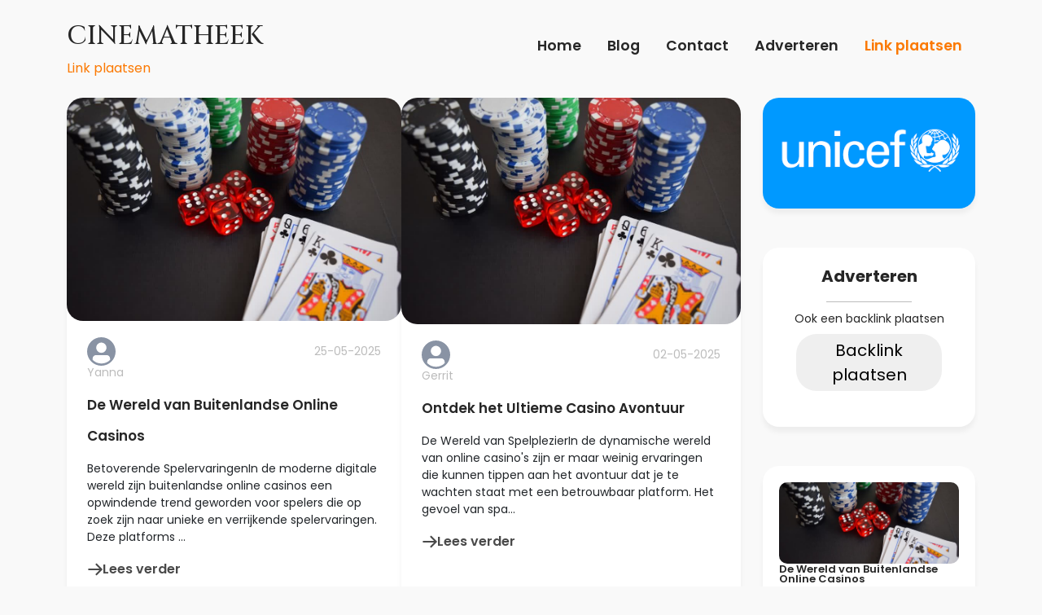

--- FILE ---
content_type: text/html;charset=utf-8
request_url: https://www.cinematheek.nl/
body_size: 436133
content:
<!DOCTYPE html><html lang="nl"><head><meta charset="UTF-8"><meta name="viewport" content="width=device-width, initial-scale=1.0"><title>Cinematheek.nl</title><meta name="description" content="Home"><meta property="og:title" content="Cinematheek.nl"><link rel="canonical" href="https://www.cinematheek.nl"/><script src="https://code.jquery.com/jquery-3.1.1.min.js" integrity="sha256-hVVnYaiADRTO2PzUGmuLJr8BLUSjGIZsDYGmIJLv2b8=" crossorigin="anonymous"></script><link rel="preconnect" href="https://fonts.googleapis.com"><link rel="preconnect" href="https://fonts.gstatic.com" crossorigin><link href="https://fonts.googleapis.com/css2?family=Roboto:ital,wght@0,100;0,300;0,400;0,500;0,700;0,900;1,100;1,300;1,400;1,500;1,700;1,900&display=swap" rel="stylesheet"><link href="https://fonts.googleapis.com/css2?family=Poppins:ital,wght@0,100;0,200;0,300;0,400;0,500;0,600;0,700;0,800;0,900;1,100;1,200;1,300;1,400;1,500;1,600;1,700;1,800;1,900&family=Ubuntu:ital,wght@0,300;0,400;0,500;0,700;1,300;1,400;1,500;1,700&display=swap" rel="stylesheet"><link href="https://fonts.googleapis.com/css2?family=Cinzel:wght@400..900&family=Poppins:ital,wght@0,100;0,200;0,300;0,400;0,500;0,600;0,700;0,800;0,900;1,100;1,200;1,300;1,400;1,500;1,600;1,700;1,800;1,900&family=Ubuntu:ital,wght@0,300;0,400;0,500;0,700;1,300;1,400;1,500;1,700&display=swap" rel="stylesheet"><link href="https://cdn.jsdelivr.net/npm/bootstrap@5.0.2/dist/css/bootstrap.min.css" rel="stylesheet" integrity="sha384-EVSTQN3/azprG1Anm3QDgpJLIm9Nao0Yz1ztcQTwFspd3yD65VohhpuuCOmLASjC" crossorigin="anonymous"><script src="https://cdn.jsdelivr.net/npm/bootstrap@5.0.2/dist/js/bootstrap.bundle.min.js" integrity="sha384-MrcW6ZMFYlzcLA8Nl+NtUVF0sA7MsXsP1UyJoMp4YLEuNSfAP+JcXn/tWtIaxVXM" crossorigin="anonymous"></script><link rel="stylesheet" href="https://cdnjs.cloudflare.com/ajax/libs/font-awesome/5.15.4/css/all.min.css"><style>:root{--cyan:rgba(38,38,38,.84);--text:#262626;--white:#FFF;--gray:#BCBCBC}body{font-family:poppins!important;background-color:#F9F9F9}.link-plaatsen{color:#FB7902!important;text-decoration:none}.btn-plaatsen{border:0;border-radius:25px;padding:5px 20px}.logo h1 a{font-family:Cinzel,serif;font-size:2rem;font-weight:500;text-decoration:none;color:var(--text)}nav a{font-size:1.1rem;font-weight:600;color:var(--text)!important;height:fit-content}nav div{margin-left:14px;height:fit-content}nav div a{background-color:var(--cyan);border-radius:50px}nav div a i{color:var(--text)}.heading-1{font-size:32px;font-weight:600}.blog-cards{display:flex;gap:3rem}.blog-cards .blog-card{background-color:var(--white);border-radius:20px}.blog-cards .blog-card .blog-image{position:relative;border-radius:inherit}.blog-cards .blog-card .blog-image img{border-radius:inherit;width:100%;height:100%;max-height:300px;object-fit:cover}.blog-cards .blog-card .blog-image span{position:absolute;background:var(--text);color:var(--white);padding:10px 20px;border-radius:6px;top:10px;left:14px}.blog-card .blog-content{padding:20px 25px}.blog-card .blog-content .blog-info svg{width:35px;height:100%}.blog-card .blog-content .blog-info .blog-author h4{font-size:16px;font-weight:400;color:var(--gray)}.avatar-svg{height:fit-content}.blog-date{font-size:14px;color:var(--gray)}.blog-title h2 a{font-size:22px;color:var(--text);font-weight:600;text-decoration:none}.blog-description p{font-size:14px;font-weight:400}.blog-button a{display:flex;gap:10px;align-items:center;color:var(--cyan)}.blog-button a svg{width:18px;height:18px}.vblog-cards{display:flex;flex-direction:column;gap:3rem}.vblog-cards .vblog-card{display:flex;align-items:center;background-color:var(--white)}.vblog-card .vblog-image{position:relative;border-radius:inherit;width:100%}.vblog-card .vblog-image img{border-radius:inherit;width:100%;height:100%;max-height:310px;object-fit:cover}.vblog-card .vblog-image span{position:absolute;background:var(--text);color:var(--white);padding:10px 20px;border-radius:6px;top:10px;left:14px}.vblog-card .vblog-content{padding:20px 25px}.vblog-card .vblog-content .blog-info{display:flex;align-items:baseline;justify-content:space-between}.vblog-card .vblog-content .blog-author{display:flex;align-items:baseline;gap:10px}.vblog-card .vblog-content .blog-info svg{width:35px;height:100%}.vblog-card .vblog-content .blog-info .blog-author h4{font-size:16px;font-weight:400;color:var(--gray)}.vblog-card .vblog-content .blog-date{font-size:14px;color:var(--gray)}.vblog-card .vblog-content .blog-contents .blog-title h2 a{font-size:30px;color:var(--text);text-decoration:none;font-weight:600}.vblog-card .vblog-content .blog-contents .blog-description p{font-size:16px;font-weight:400}.vblog-card .vblog-content .blog-contents .blog-button a{display:flex;gap:10px;align-items:center;color:var(--cyan)}.vblog-card .vblog-content .blog-contents .blog-button a svg{width:18px;height:18px}.newsletter{background-color:var(--white);padding:20px 25px;border-radius:6px;color:var(--text);font-size:20px;font-weight:600}.newsletter .bb-1{border-bottom:1px solid var(--gray);margin-bottom:20px;width:50%;margin:0 auto}.newsletter .news-title p{font-size:24px;font-weight:700;text-align:center}.newsletter .news-ads{font-size:16px;font-weight:400;text-align:center;margin-top:20px}.newsletter .news-form form{margin-top:20px}.newsletter .news-form form input{width:100%;padding:10px 20px;border-radius:50px;border:1px solid var(--gray);margin-bottom:10px;font-size:16px;background-color:rgba(217,217,217,.3)!important;border:0!important;border-radius:20px!important}.newsletter .news-form form button{width:100%;padding:10px 20px;border-radius:50px;background-color:#F4F4F4;color:var(--text);font-size:16px;font-weight:600;border:0}.newsletter .news-banner{font-size:14px;font-weight:400;text-align:center;margin-top:20px}.top-rated{background-color:var(--white);padding:20px;border-radius:20px;color:var(--text);font-size:20px;font-weight:600}.top-rated .top-title{font-size:24px;font-weight:700}.top-rated .top-content .top-card{display:flex;gap:20px}.top-rated .top-content .top-card .top-image img{width:100px;height:100px;object-fit:cover;border-radius:10px}.top-rated .top-content .top-card .top-info .top-title h3 a{font-size:16px;color:var(--text);text-decoration:none;font-weight:600}.top-rated .top-content .top-card .top-info .top-button a{display:flex;gap:10px;align-items:center;color:var(--cyan)}.top-rated .top-content .top-card .top-info .top-button a svg{width:18px;height:18px}.btn{padding:0}footer{background-color:var(--white);padding:30px 25px}footer .footer-content{display:flex;justify-content:space-between;align-items:center}footer .footer-content .footer-social{display:flex;gap:20px}footer .footer-content p{font-size:16px;font-weight:400;padding-top:20px}footer ul{padding-top:10px}footer .social-icons{display:flex;gap:20px}footer .social-icons a i{color:var(--white);padding:10px 10px}footer h3{font-size:1.5rem;font-weight:600}.btn:focus{box-shadow:none}.br-20{border-radius:20px}.fw-500{font-weight:500}.fw-600{font-weight:600}.btn{padding:0}.br-20{border-radius:20px}.box-shadow{box-shadow:0 6px 6px rgba(0,0,0,.05)}.pe-50{padding-right:30px}@media (max-width:767px){.blog-cards{flex-direction:column;gap:40px}.vblog-cards{flex-direction:column;gap:40px}.vblog-cards .vblog-card{display:flex;flex-direction:column;gap:20px}.top-rated .top-content .top-card{flex-direction:column;gap:20px}.vblog-card .vblog-image img{width:100%}.pe-50{padding-right:15px}.top-rated .top-content .top-card .top-image img{width:100%;height:250px}.bg-whh{padding:10px!important}.d-xs-none{display:none}.overlay{position:fixed;top:0;left:0;width:100%;height:100%;background-color:rgb(255,255,255);z-index:1000;display:flex;justify-content:center;align-items:center}.cross{position:absolute;top:20px;right:20px}.xs-mb-5{margin-bottom:3rem!important}}@media (min-width:768px) and (max-width:1366px){.blog-cards{gap:40px}.blog-author{flex-direction:column}.blog-card .blog-content .blog-info .blog-author h4{font-size:14px}.blog-title h2 a{font-size:17px}.blog-description{font-size:13px}.adverstiment h1{font-size:20px}.newsletter .news-title p{font-size:20px}.newsletter .news-form form button{font-size:14px}.newsletter .news-form form input{width:100%;border-radius:4px;border:1px solid var(--gray);margin-bottom:10px;font-size:12px}.vblog-card .vblog-content .blog-contents .blog-title h2{font-size:24px}.top-rated .top-content .top-card .top-info .top-button a{display:flex;gap:8px;font-size:14px;align-items:center;color:var(--cyan)}.top-rated .top-title{font-size:20px}.top-rated .top-content .top-card .top-info .top-title h3{font-size:14px}.vblog-cards{flex-direction:column;gap:40px}.vblog-cards .vblog-card{display:flex;flex-direction:column;gap:20px}.top-rated .top-content .top-card{flex-direction:column;gap:20px}.vblog-card .vblog-image img{width:100%}.pe-50{padding-right:15px}.top-rated .top-content .top-card .top-image img{width:100%}.top-rated .top-content .top-card .top-info .top-title h3 a{font-size:13px;color:var(--text);text-decoration:none;font-weight:600}.newsletter .news-ads{font-size:14px;font-weight:400;text-align:center;margin-top:10px}}</style></head><body><div class="container"><div class="row align-items-center justify-content-between"><div class="col-12"><div class="d-flex align-items-center  justify-content-between py-3"><div class="logo"><h1 class="text-uppercase"><a href="/">Cinematheek</a></h1><span><a class="link-plaatsen" target='_blank' rel="nofollow" id="adv" onmouseover="fix(this)" onfocusin="fix(this)" href='https://ads.google.com/'>Link plaatsen</a></span></div><div class="mobile-menu d-md-none"><a href="#" class="nav-link" onclick="toggleOverlay()"><svg width="24" height="24" viewBox="0 0 24 24" fill="none" xmlns="http://www.w3.org/2000/svg"><path d="M3 12H21M3 6H21M3 18H21" stroke="#262626" stroke-width="1.5" stroke-linecap="round" stroke-linejoin="round"/></svg></a><div class="overlay d-none"><a href="#" class="nav-link cross" onclick="toggleOverlay()"><svg width="24" height="24" viewBox="0 0 24 24" fill="none" xmlns="http://www.w3.org/2000/svg"><path d="M6 18L18 6M6 6L18 18" stroke="#262626" stroke-width="1.5" stroke-linecap="round" stroke-linejoin="round"/></svg></a><div class="overlay-content"><a class="nav-link text-center active" aria-current="page" title="Home" href="/">Home</a><a class="nav-link text-center" title="Blog" href="/blog/">Blog</a><a class="nav-link text-center" title="Contact" href="/contact/">Contact</a><a class="nav-link text-center" target='_blank' rel="nofollow" id="adv" onmouseover="fix(this)" onfocusin="fix(this)" href='https://ads.google.com/'>Adverteren</a><a class="nav-link text-center link-plaatsen" target='_blank' rel="nofollow" id="adv" onmouseover="fix(this)" onfocusin="fix(this)" href='https://ads.google.com/'>Link plaatsen</a></div><script>function toggleOverlay(){var overlay=document.querySelector('.overlay');overlay.classList.toggle('d-none')}</script></div></div><nav class="nav d-xs-none  justify-content-center   "><a class="nav-link active" aria-current="page" title="Home" href="/">Home</a><a class="nav-link" title="Blog" href="/blog/">Blog</a><a class="nav-link" title="Contact" href="/contact/">Contact</a><a class="nav-link" target='_blank' rel="nofollow" id="adv" onmouseover="fix(this)" onfocusin="fix(this)" href='https://ads.google.com/'>Adverteren</a><a class="nav-link link-plaatsen" target='_blank' rel="nofollow" id="adv" onmouseover="fix(this)" onfocusin="fix(this)" href='https://ads.google.com/'>Link plaatsen</a></nav></div></div></div></div><div class="container"><div class="row pt-2"><style>.dddooo{display:none}.pls-3{padding-left:1rem!important}.bg-whh{flex:0 0 100%;width:100%}@media (max-width:767px){.wewe{margin-top:3rem;margin-right:0!important}}</style><div class="col-md-9 pe-50"><div class="blog-cards "><div class="blog-card box-shadow br-20"><div class="blog-image"><img src="[data-uri]" alt="" srcset=""></div><div class="blog-content "><div class="blog-info d-flex align-items-baseline justify-content-between"><div class="blog-author d-flex align-items-baseline gap-3"><div class="avatar-svg"><svg xmlns="http://www.w3.org/2000/svg" viewBox="0 0 128 128" version="1.1" role="img" aria-label="xxlarge"><g><circle cx="64" cy="64" r="64" fill="#8993a4"/><g><path fill="#fff" d="M103,102.1388 C93.094,111.92 79.3504,118 64.1638,118 C48.8056,118 34.9294,111.768 25,101.7892 L25,95.2 C25,86.8096 31.981,80 40.6,80 L87.4,80 C96.019,80 103,86.8096 103,95.2 L103,102.1388 Z"/><path fill="#fff" d="M63.9961647,24 C51.2938136,24 41,34.2938136 41,46.9961647 C41,59.7061864 51.2938136,70 63.9961647,70 C76.6985159,70 87,59.7061864 87,46.9961647 C87,34.2938136 76.6985159,24 63.9961647,24"/></g></g></svg></div><h4>Yanna</h4></div><div class="blog-date"><p>25-05-2025</p></div></div><div class="blog-contents"><div class="blog-title pb-2"><h2><a href="/blog/de-wereld-van-buitenlandse-online-casinos">De Wereld van Buitenlandse Online Casinos</a></h2></div><div class="blog-description"><p>Betoverende SpelervaringenIn de moderne digitale wereld zijn buitenlandse online casinos een opwindende trend geworden voor spelers die op zoek zijn naar unieke en verrijkende spelervaringen. Deze platforms ...</p></div><div class="blog-button pb-2"><a href="/blog/de-wereld-van-buitenlandse-online-casinos" class="btn fw-600"><svg width="19" height="17" viewBox="0 0 19 17" fill="none" xmlns="http://www.w3.org/2000/svg"><path d="M17.625 8.5L1.375 8.5M17.625 8.5L11.125 15M17.625 8.5L11.125 2" stroke="rgba(38, 38, 38, 0.84)" stroke-width="2.3" stroke-linecap="round" stroke-linejoin="round"/></svg> Lees verder</a></div></div></div></div><div class="blog-card box-shadow br-20"><div class="blog-image"><img src="[data-uri]" alt="" srcset=""></div><div class="blog-content "><div class="blog-info d-flex align-items-baseline justify-content-between"><div class="blog-author d-flex align-items-baseline gap-3"><div class="avatar-svg"><svg xmlns="http://www.w3.org/2000/svg" viewBox="0 0 128 128" version="1.1" role="img" aria-label="xxlarge"><g><circle cx="64" cy="64" r="64" fill="#8993a4"/><g><path fill="#fff" d="M103,102.1388 C93.094,111.92 79.3504,118 64.1638,118 C48.8056,118 34.9294,111.768 25,101.7892 L25,95.2 C25,86.8096 31.981,80 40.6,80 L87.4,80 C96.019,80 103,86.8096 103,95.2 L103,102.1388 Z"/><path fill="#fff" d="M63.9961647,24 C51.2938136,24 41,34.2938136 41,46.9961647 C41,59.7061864 51.2938136,70 63.9961647,70 C76.6985159,70 87,59.7061864 87,46.9961647 C87,34.2938136 76.6985159,24 63.9961647,24"/></g></g></svg></div><h4>Gerrit</h4></div><div class="blog-date"><p>02-05-2025</p></div></div><div class="blog-contents"><div class="blog-title pb-2"><h2><a href="/blog/ontdek-het-ultieme-casino-avontuur">Ontdek het Ultieme Casino Avontuur</a></h2></div><div class="blog-description"><p>De Wereld van SpelplezierIn de dynamische wereld van online casino's zijn er maar weinig ervaringen die kunnen tippen aan het avontuur dat je te wachten staat met een betrouwbaar platform. Het gevoel van spa...</p></div><div class="blog-button pb-2"><a href="/blog/ontdek-het-ultieme-casino-avontuur" class="btn fw-600"><svg width="19" height="17" viewBox="0 0 19 17" fill="none" xmlns="http://www.w3.org/2000/svg"><path d="M17.625 8.5L1.375 8.5M17.625 8.5L11.125 15M17.625 8.5L11.125 2" stroke="rgba(38, 38, 38, 0.84)" stroke-width="2.3" stroke-linecap="round" stroke-linejoin="round"/></svg> Lees verder</a></div></div></div></div></div><div class="vblog-cards py-5"><div class="vblog-card box-shadow br-20"><div class="vblog-image"><img src="[data-uri]" alt=""></div><div class="vblog-content"><div class="blog-info pb-2"><div class="blog-author"><div class="avatar-svg"><svg xmlns="http://www.w3.org/2000/svg" viewBox="0 0 128 128" version="1.1" role="img" aria-label="xxlarge"><g><circle cx="64" cy="64" r="64" fill="#8993a4"/><g><path fill="#fff" d="M103,102.1388 C93.094,111.92 79.3504,118 64.1638,118 C48.8056,118 34.9294,111.768 25,101.7892 L25,95.2 C25,86.8096 31.981,80 40.6,80 L87.4,80 C96.019,80 103,86.8096 103,95.2 L103,102.1388 Z"/><path fill="#fff" d="M63.9961647,24 C51.2938136,24 41,34.2938136 41,46.9961647 C41,59.7061864 51.2938136,70 63.9961647,70 C76.6985159,70 87,59.7061864 87,46.9961647 C87,34.2938136 76.6985159,24 63.9961647,24"/></g></g></svg></div><h4>Redactie</h4></div><br/><div class="blog-date"><p>26-02-2024</p></div></div><div class="blog-contents"><div class="blog-title pb-2"><h2><a href="/blog/de-gemeenschappelijke-beleving"> De Gemeenschappelijke Beleving</a></h2></div><div class="blog-description"><p>De Magie Van Een Bioscoopervaring Zolang we ons kunnen herinneren, is de 'bioscoop' een plek geweest die ons kan vervoeren naar nieuwe werelden, nieuwe tijden en nieuwe geesten. Stel je voor dat je in een do...</p></div><div class="blog-button "><a href="/blog/de-gemeenschappelijke-beleving" class="btn fw-600"><svg width="19" height="17" viewBox="0 0 19 17" fill="none" xmlns="http://www.w3.org/2000/svg"><path d="M17.625 8.5L1.375 8.5M17.625 8.5L11.125 15M17.625 8.5L11.125 2" stroke="rgba(38, 38, 38, 0.84)" stroke-width="2.3" stroke-linecap="round" stroke-linejoin="round"/></svg> Lees verder</a></div></div></div></div><div class="vblog-card box-shadow br-20"><div class="vblog-image"><img src="[data-uri]" alt=""></div><div class="vblog-content"><div class="blog-info pb-2"><div class="blog-author"><div class="avatar-svg"><svg xmlns="http://www.w3.org/2000/svg" viewBox="0 0 128 128" version="1.1" role="img" aria-label="xxlarge"><g><circle cx="64" cy="64" r="64" fill="#8993a4"/><g><path fill="#fff" d="M103,102.1388 C93.094,111.92 79.3504,118 64.1638,118 C48.8056,118 34.9294,111.768 25,101.7892 L25,95.2 C25,86.8096 31.981,80 40.6,80 L87.4,80 C96.019,80 103,86.8096 103,95.2 L103,102.1388 Z"/><path fill="#fff" d="M63.9961647,24 C51.2938136,24 41,34.2938136 41,46.9961647 C41,59.7061864 51.2938136,70 63.9961647,70 C76.6985159,70 87,59.7061864 87,46.9961647 C87,34.2938136 76.6985159,24 63.9961647,24"/></g></g></svg></div><h4>Redactie</h4></div><br/><div class="blog-date"><p>26-02-2024</p></div></div><div class="blog-contents"><div class="blog-title pb-2"><h2><a href="/blog/de-magie-van-de-bioscoop-een-belevenis-op-zich"> De Magie van de Bioscoop: E...</a></h2></div><div class="blog-description"><p>Een Diepgaande Duik in de Bioscoopervaring In onze dagelijkse drukte neigen we vaak naar het gemak van streamingdiensten voor entertainment. Toch blijft er iets magisch aan de ervaring van naar de bioscoop g...</p></div><div class="blog-button "><a href="/blog/de-magie-van-de-bioscoop-een-belevenis-op-zich" class="btn fw-600"><svg width="19" height="17" viewBox="0 0 19 17" fill="none" xmlns="http://www.w3.org/2000/svg"><path d="M17.625 8.5L1.375 8.5M17.625 8.5L11.125 15M17.625 8.5L11.125 2" stroke="rgba(38, 38, 38, 0.84)" stroke-width="2.3" stroke-linecap="round" stroke-linejoin="round"/></svg> Lees verder</a></div></div></div></div></div><style>.bg-whh{background-color:var(--white);padding:40px;border-radius:20px;box-shadow:0 6px 6px rgba(0,0,0,.05)}.bg-whh h1,.bg-whh h2{font-weight:500;border-bottom:1px solid var(--gray);color:inherit;padding-bottom:15px}.bg-whh h2{padding-top:15px}.wewe{margin-right:27px}</style></div><div class="col-md-3"><div class="adverstiment"><img class="box-shadow w-100 br-20" src="[data-uri]" class="img-fluid br-20" alt=""/></div><div class="newsletter box-shadow br-20 my-5"><div class="news-title"><p>Adverteren</p></div><div class="bb-1"></div><div class="news-ads">Ook een backlink plaatsen</div><div class="news-form"><div class="mb-3"><a class="nav-link text-center link-plaatsen" target='_blank' rel="nofollow" id="adv" onmouseover="fix(this)" onfocusin="fix(this)" href='https://ads.google.com/'><button class="btn-plaatsen">Backlink plaatsen</button></a></div></div></div><div class="top-rated box-shadow br-20"><div class="top-content"><div class="top-card"><div class="top-image"><img src="[data-uri]" alt=""></div><div class="top-info"><div class="top-title"><h3 style="line-height:.9"><a href="/blog/de-wereld-van-buitenlandse-online-casinos">De Wereld van Buitenlandse Online Casinos</a></h3></div><div class="top-button"><a href="/blog/de-wereld-van-buitenlandse-online-casinos" class="btn fw-600 text-decoration-none"><svg width="19" height="17" viewBox="0 0 19 17" fill="none" xmlns="http://www.w3.org/2000/svg"><path d="M17.625 8.5L1.375 8.5M17.625 8.5L11.125 15M17.625 8.5L11.125 2" stroke="rgba(38, 38, 38, 0.84)" stroke-width="2.3" stroke-linecap="round" stroke-linejoin="round"/></svg> Lees verder</a></div></div></div><hr/><div class="top-card"><div class="top-image"><img src="[data-uri]" alt=""></div><div class="top-info"><div class="top-title"><h3 style="line-height:.9"><a href="/blog/ontdek-het-ultieme-casino-avontuur">Ontdek het Ultieme Casino Avontuur</a></h3></div><div class="top-button"><a href="/blog/ontdek-het-ultieme-casino-avontuur" class="btn fw-600 text-decoration-none"><svg width="19" height="17" viewBox="0 0 19 17" fill="none" xmlns="http://www.w3.org/2000/svg"><path d="M17.625 8.5L1.375 8.5M17.625 8.5L11.125 15M17.625 8.5L11.125 2" stroke="rgba(38, 38, 38, 0.84)" stroke-width="2.3" stroke-linecap="round" stroke-linejoin="round"/></svg> Lees verder</a></div></div></div><hr/><div class="top-card"><div class="top-image"><img src="[data-uri]" alt=""></div><div class="top-info"><div class="top-title"><h3 style="line-height:.9"><a href="/blog/de-gemeenschappelijke-beleving">De Gemeenschappelijke Beleving</a></h3></div><div class="top-button"><a href="/blog/de-gemeenschappelijke-beleving" class="btn fw-600 text-decoration-none"><svg width="19" height="17" viewBox="0 0 19 17" fill="none" xmlns="http://www.w3.org/2000/svg"><path d="M17.625 8.5L1.375 8.5M17.625 8.5L11.125 15M17.625 8.5L11.125 2" stroke="rgba(38, 38, 38, 0.84)" stroke-width="2.3" stroke-linecap="round" stroke-linejoin="round"/></svg> Lees verder</a></div></div></div><hr/><div class="top-card"><div class="top-image"><img src="[data-uri]" alt=""></div><div class="top-info"><div class="top-title"><h3 style="line-height:.9"><a href="/blog/de-magie-van-de-bioscoop-een-belevenis-op-zich">De Magie van de Bioscoop: Een Belevenis op zich</a></h3></div><div class="top-button"><a href="/blog/de-magie-van-de-bioscoop-een-belevenis-op-zich" class="btn fw-600 text-decoration-none"><svg width="19" height="17" viewBox="0 0 19 17" fill="none" xmlns="http://www.w3.org/2000/svg"><path d="M17.625 8.5L1.375 8.5M17.625 8.5L11.125 15M17.625 8.5L11.125 2" stroke="rgba(38, 38, 38, 0.84)" stroke-width="2.3" stroke-linecap="round" stroke-linejoin="round"/></svg> Lees verder</a></div></div></div></div></div></div></div></div><div class="container"><div class="row pls-3 wewe"><div class="buffered-container col-md-9  bg-whh "><img alt="" style="max-width:300px;padding:10px;float:right;" class="pexelimage" src="[data-uri] "><h1 style="margin:12pt 0 0"><span style="font-size:16pt"><span style="line-height:106%"><span style="font-family:Arial,sans-serif">Waarom gaan er steeds minder mensen naar de bioscoop?</span></span></span></h1><p style="margin:0 0 8pt"><span style="font-size:12pt"><span style="line-height:106%"><span style="font-family:Arial,sans-serif">Er gaan tegenwoordig steeds minder mensen naar de bioscoop. Dit is iets wat je steeds vaker ziet. Echter zijn er veel mensen die zich af vragen waarom dit precies gebeurd.</span></span></span><br/><br/><style>:root{--textareaTextColor:#000;--textareaBackColor:#FFF;--catBorder:3px;--boxTitleColor:#FFF;--boxTitleBackColor:#277DA1;--midBorders:;--textareaLinkHoverColor:#277DA1;--textareaLinkColor:#000}.verder{color:var(--textareaLinkColor)}.textbox{clear:both;margin:5px 5px 25px 0}.htmlbox{padding:5px 5px 5px 0;color:var(--textareaTextColor);border-bottom:1px solid #ddd;border-left:1px solid #ddd;border-right:1px solid #ddd;padding-left:5px;border-bottom-left-radius:var(--catBorder);border-bottom-right-radius:var(--catBorder);background-color:var(--textareaBackColor)}.htmlbox a:hover{text-decoration:underline;color:var(--textareaLinkHoverColor)}.htmlbox a{text-decoration:underline;color:var(--textareaLinkColor)}.boxtitel{padding:5px 5px 5px 0;padding-left:5px;font-weight:bold;background-color:var(--boxTitleBackColor);color:var(--boxTitleColor);font-size:18px;border-top-left-radius:var(--catBorder);border-top-right-radius:var(--catBorder)}.cat{width:100%;vertical-align:top}.cat ul li:first-child{border-top-left-radius:var(--catBorder);border-top-right-radius:var(--catBorder)}.cat ul li:last-child{border-bottom-left-radius:var(--catBorder);border-bottom-right-radius:var(--catBorder)}.cat li{padding:12px 0 8px 10px;min-height:25px;background-color:#FFF;border-bottom:1px solid #ddd;border-left:1px solid #ddd;border-right:1px solid #ddd}.cat li:first-child{background-color:#277DA1}.cat li:last-child{}.titel{background-color:#277DA1;color:#FFF;list-style:none;font-size:18px;font-weight:bold}.item{background-color:#FFF;color:#000;list-style:none;font-size:14px}.item:hover{background-color:#90BE6D}.item a{text-decoration:none;color:#000}.item:hover a{color:#277DA1}.dot{height:8px;width:8px;background-color:#277DA1;border-radius:50%;display:inline-block;margin-right:10px;margin-bottom:2px}@media (min-width:970px){.rij{width:100%;display:inline-block;vertical-align:top}#div0 .cat ul,#div1 .cat ul,#div2 .cat ul{margin-right:12px}.outside{clear:both;width:25%;display:inline-block;vertical-align:top}.cat ul{font-family:"Helvetica Neue",Helvetica,Arial,sans-serif;padding:0;margin:0 0 20px 0}}@media (max-width:969px){.rij{width:100%;display:inline-block;vertical-align:top}.outside{clear:both;width:100%;vertical-align:top}.cat ul{font-family:"Helvetica Neue",Helvetica,Arial,sans-serif;padding:0;margin:0 0 20px 0}}.maincontent{display:block;width:100%;clear:both}</style><div class="maincontent"><div class="textbox"><div class="boxtitel">Film studio amsterdam</div><div class="htmlbox">Ervaar de magie van visuele verhalen vertellen in een van de meest iconische <a href="https://studio2go.nl" rel="noopener follow" target="_blank">film studio's van Amsterdam</a>. Deze locatie biedt filmmakers de kans om hun creativiteit tot leven te brengen in een professionele omgeving. Amsterdam staat bekend om zijn unieke architectuur en rijke culturele geschiedenis, waardoor het de perfecte achtergrond is voor elke productie. Of je nu werkt aan een speelfilm, documentaire of commerciÃ«le productie, in een <a href="https://studio2go.nl" rel="noopener follow" target="_blank">film studio van Amsterdam</a> vind je alles wat je nodig hebt om je visie om te zetten in werkelijkheid. Ontdek de veelzijdigheid en het gemak van het werken in een moderne studio die uitgerust is met de nieuwste technologie. Til je project naar een hoger niveau en laat Amsterdam je creatieve partner zijn.

Film Studio's in Amsterdam: De Beste Keuze voor Jouw Productie</div></div><div class="outside"><div id="div0" class="rij"><div class="cat"><ul class="urllist"><li class="titel">Aanbieding</li><li class="item"><span class="dot"></span><a href="https://andriez.com/shop/huis-en-tuin/" target="_blank">Goedkoop uniek woondecoratie</a></li><li class="item"><span class="dot"></span><a href="https://nustoppen.nl/thuisarts/" target="_blank">Thuisarts stoppen met roken</a></li></ul></div><div class="cat"><ul class="urllist"><li class="titel">Aanbiedingen</li><li class="item"><span class="dot"></span><a href="https://urbanevents.nl/f1-simulator-huren" target="_blank">F1 simulator huren</a></li><li class="item"><span class="dot"></span><a href="https://www.envoker.com/" target="_blank">Envoker</a></li><li class="item"><span class="dot"></span><a href="https://onlinecasinosspelen.com/casino/quickslot" target="_blank">Quick slot casino</a></li><li class="item"><span class="dot"></span><a href="https://www.samangroep.nl/producten/zonneboiler" target="_blank">Zonneboiler</a></li></ul></div><div class="cat"><ul class="urllist"><li class="titel">Actualiteit</li><li class="item"><span class="dot"></span><a href="https://www.greengiving.nl/zonnebrillen-bedrukken" target="_blank">zonnebrillen bedrukken</a></li></ul></div><div class="cat"><ul class="urllist"><li class="titel">Algemeen</li><li class="item"><span class="dot"></span><a href="https://www.google.com/maps/place//data=!4m3!3m2!1s0x864e77d2c8b51f3d:0x8a2a573cbddc6af!12e1?source=g.page.m.rc._&laa=merchant-web-dashboard-card" target="_blank">fort worth drywall contractor services</a></li><li class="item"><span class="dot"></span><a href="https://www.hetschwarzwald.nl/bedrijfsfeest/" target="_blank">Bedrijfsfeest tips</a></li><li class="item"><span class="dot"></span><a href="https://reykjaviktips.nl/" target="_blank">Reykjavik</a></li><li class="item"><span class="dot"></span><a href="https://naplespompeii.com/pompeii.html" target="_blank">Pompeii tickets</a></li><li class="item"><span class="dot"></span><a href="https://www.easypack.nl/verzenddozen/" target="_blank">Verzenddozen</a></li><li class="item"><span class="dot"></span><a href="https://www.easylabels.nl/dymo-labels/" target="_blank">Adresstickers</a></li><li class="item"><span class="dot"></span><a href="https://www.hotlinks.nl/sexdating/shemale-dating" target="_blank">Shemale Sex</a></li><li class="item"><span class="dot"></span><a href="https://www.dominickverstoep.nl/videograaf/" target="_blank">Videograaf</a></li><li class="item"><span class="dot"></span><a href="https://terrariuminfo.nl/terrarium-decoratie" target="_blank">Terrarium decoratie</a></li><li class="item"><span class="dot"></span><a href="https://www.kersttrui.com" target="_blank">kersttrui</a></li><li class="item"><span class="dot"></span><a href="https://groenoordcleaningservice.nl/" target="_blank">Schoonmaakbedrijf Leiden</a></li><li class="item"><span class="dot"></span><a href="https://ps5-nieuws.nl/" target="_blank">PS5</a></li><li class="item"><span class="dot"></span><a href="https://www.justmama.nl/" target="_blank">Just Mama</a></li><li class="item"><span class="dot"></span><a href="https://de-ekster.com" target="_blank">goudsmid Amsterdam</a></li><li class="item"><span class="dot"></span><a href="https://www.kristalmeester.nl/nl/" target="_blank">Kristalmeester.nl</a></li><li class="item"><span class="dot"></span><a href="https://watismijnhuiswaard.com/vide/" target="_blank">Vide</a></li><li class="item"><span class="dot"></span><a href="https://www.tuqr.nl/" target="_blank">TUQR Haaksbergen</a></li><li class="item"><span class="dot"></span><a href="https://lekkerbakje.nl/nespresso-ontkalken-met-azijn/" target="_blank">Ontkalken nespresso</a></li><li class="item"><span class="dot"></span><a href="https://www.logres.nl/sap-business-one/sap-business-one-cloud/" target="_blank">sap business one cloud</a></li><li class="item"><span class="dot"></span><a href="https://webinarsoftware.nl/wat-is-een-webinar/" target="_blank">Wat is een webinar</a></li><li class="item"><span class="dot"></span><a href="https://reykjaviktips.nl/bezienswaardigheden.html" target="_blank">Reykjavik bezienswaardigheden</a></li><li class="item"><span class="dot"></span><a href="https://portogids.nl/bezienswaardigheden.html" target="_blank">Porto bezienswaardigheden</a></li><li class="item"><span class="dot"></span><a href="https://belfastgids.nl/bezienswaardigheden.html" target="_blank">Belfast</a></li><li class="item"><span class="dot"></span><a href="https://www.taxiedecomfort.nl/" target="_blank">Taxi Wageningen Schiphol</a></li><li class="item"><span class="dot"></span><a href="https://www.carrecoveryplymouth.com/" target="_blank">car recovery plymouth</a></li><li class="item"><span class="dot"></span><a href="https://www.paintersoflondon.co.uk" target="_blank">Painters and Decorators Central London</a></li><li class="item"><span class="dot"></span><a href="https://electraboiler.nl/collections/warmtepompboilers" target="_blank">https://electraboiler.nl</a></li><li class="item"><span class="dot"></span><a href="https://www.paintersofmanchester.co.uk" target="_blank">Painters and Decorators Manchester</a></li><li class="item"><span class="dot"></span><a href="https://www.paintersanddecoratorsleeds.co.uk" target="_blank">Leeds Painters and Decorators</a></li><li class="item"><span class="dot"></span><a href="https://doll.shop/nl/" target="_blank">Voordelige sekspoppen kopen</a></li><li class="item"><span class="dot"></span><a href="https://www.erectiepillenwinkel.nl/" target="_blank">Erectiepillen zonder recept</a></li><li class="item"><span class="dot"></span><a href="https://www.qretail.nl/" target="_blank">https://www.qretail.nl</a></li><li class="item"><span class="dot"></span><a href="https://iptv-nederland.tv/" target="_blank">IPTV Nederland</a></li><li class="item"><span class="dot"></span><a href="https://www.debroergrot.nl/collections/pokemon-tcg-scarlet-violet-151" target="_blank">pokemon 151</a></li><li class="item"><span class="dot"></span><a href="https://www.bohaco.nl/kozijnen/kunststof-kozijnen/" target="_blank">Kunststof kozijnen</a></li><li class="item"><span class="dot"></span><a href="https://xn--tarbo-schlsseldienst-yec.de/" target="_blank">Datei herunterladen</a></li><li class="item"><span class="dot"></span><a href="https://boatstorezeeland.nl/corsiva/" target="_blank">corsiva sloep</a></li><li class="item"><span class="dot"></span><a href="https://blokpackaging.com/" target="_blank">Blok Packaging</a></li><li class="item"><span class="dot"></span><a href="https://www.matrasconcurrent.nl/" target="_blank">matrasconcurrent.nl</a></li><li class="item"><span class="dot"></span><a href="https://inshine.nl/familieopstellingen/" target="_blank">Familieopstelling Gelderland</a></li><li class="item"><span class="dot"></span><a href="https://clickpatrol.com/" target="_blank">Click Fraud</a></li><li class="item"><span class="dot"></span><a href="https://www.pro-merchandise.nl/producten/" target="_blank">merchandise producten</a></li><li class="item"><span class="dot"></span><a href="https://www.stacker-pro.com/anabolen" target="_blank">Prime Pharma kopen</a></li><li class="item"><span class="dot"></span><a href="https://inbalans.online/gratis-e-books/" target="_blank">Gratis ebooks</a></li><li class="item"><span class="dot"></span><a href="https://benzobestellen.com/product/zolpidem-10mg-zonder-recept" target="_blank">Zolpidem kopen</a></li><li class="item"><span class="dot"></span><a href="https://briefing.nl" target="_blank">Briefing</a></li><li class="item"><span class="dot"></span><a href="https://www.apple-watchbandjes.nl/" target="_blank">Apple watch bandjes</a></li><li class="item"><span class="dot"></span><a href="https://www.apple-watchbandjes.nl/" target="_blank">Apple watch bandjes</a></li><li class="item"><span class="dot"></span><a href="https://www.thecozycat.com/kattenhalsbanden/" target="_blank">Kattenhalsbanden van TheCozyCat</a></li><li class="item"><span class="dot"></span><a href="https://www.esmero.nl" target="_blank">Esmero</a></li><li class="item"><span class="dot"></span><a href="https://www.esmero.nl" target="_blank">Esmero</a></li></ul></div><div class="cat"><ul class="urllist"><li class="titel">Amsterdam</li><li class="item"><span class="dot"></span><a href="https://www.ventilatienoordholland.nl/" target="_blank">Ventilatie Noord-Holland</a></li></ul></div><div class="cat"><ul class="urllist"><li class="titel">Audicien</li><li class="item"><span class="dot"></span><a href="https://stufkenshoorcentrum.nl" target="_blank">Stufkens Hoorcentrum audicien</a></li><li class="item"><span class="dot"></span><a href="https://hetbesteoor.nl/" target="_blank">Het Beste Oor audicien</a></li></ul></div></div></div><div class="outside"><div id="div1" class="rij"><div class="cat"><ul class="urllist"><li class="titel">Auto</li><li class="item"><span class="dot"></span><a href="https://www.rijles4u.nu/" target="_blank">Rijschool Eindhoven</a></li><li class="item"><span class="dot"></span><a href="https://www.sheffield-recovery.com/" target="_blank">car recovery sheffield</a></li><li class="item"><span class="dot"></span><a href="https://www.carsrecoveryleeds.com/" target="_blank">car recovery leeds</a></li><li class="item"><span class="dot"></span><a href="https://www.carsrecoveryliverpool.com/" target="_blank">car recovery liverpool</a></li></ul></div><div class="cat"><ul class="urllist"><li class="titel">Baby</li><li class="item"><span class="dot"></span><a href="https://deugeniet.be/pages/geboortekaartjes-evergem" target="_blank">Geboortekaartjes Evergem</a></li><li class="item"><span class="dot"></span><a href="https://luxespeenkoorden.nl/product-categorie/speenkoorden/" target="_blank">Speenkoorden</a></li></ul></div><div class="cat"><ul class="urllist"><li class="titel">Bedrijven</li><li class="item"><span class="dot"></span><a href="https://112meldingenhoorn.nl/benzineprijs-hoorn/" target="_blank">goedkoopste benzine hoorn</a></li><li class="item"><span class="dot"></span><a href="https://112meldingenvelsen.nl/benzineprijs-velsen/" target="_blank">goedkoopste benzine velsen</a></li><li class="item"><span class="dot"></span><a href="https://112meldingenhardenberg.nl/benzineprijs-hardenberg/" target="_blank">goedkoopste benzine hardenberg</a></li></ul></div><div class="cat"><ul class="urllist"><li class="titel">Behanger</li><li class="item"><span class="dot"></span><a href="https://www.decoratorsofdoncaster.co.uk/" target="_blank">Decorators in Doncaster</a></li></ul></div><div class="cat"><ul class="urllist"><li class="titel">Bloemen</li><li class="item"><span class="dot"></span><a href="https://www.bloemenwinkel.net" target="_blank">Bloemenwinkel.net</a></li></ul></div><div class="cat"><ul class="urllist"><li class="titel">Blog</li><li class="item"><span class="dot"></span><a href="https://rijkestudenten.nl/" target="_blank">RijkeStudenten.nl</a></li><li class="item"><span class="dot"></span><a href="https://www.lezersfeest.nl/" target="_blank">Feest voor lezers</a></li></ul></div><div class="cat"><ul class="urllist"><li class="titel">Bouw</li><li class="item"><span class="dot"></span><a href="https://goedkoopbetonbestellen.nl" target="_blank">Beton bestellen</a></li></ul></div><div class="cat"><ul class="urllist"><li class="titel">Cadeaus</li><li class="item"><span class="dot"></span><a href="https://www.brianto.be/nl/cadeau-voor-hem/" target="_blank">Cadeau voor hem kopen</a></li></ul></div><div class="cat"><ul class="urllist"><li class="titel">Camping</li><li class="item"><span class="dot"></span><a href="https://www.campingwinkel.net" target="_blank">Campingwinkel.net</a></li></ul></div><div class="cat"><ul class="urllist"><li class="titel">Casino</li><li class="item"><span class="dot"></span><a href="https://casinozonderregistratie.net/wedden-op-sport/" target="_blank">online sportweddenschappen</a></li><li class="item"><span class="dot"></span><a href="https://nieuwe-casinos.net/payment/apple-pay-casino" target="_blank">Nieuwe-Casinos.net</a></li><li class="item"><span class="dot"></span><a href="https://nodapay.net/" target="_blank">Nodapay Casino</a></li><li class="item"><span class="dot"></span><a href="https://carlospinnl.nl/" target="_blank">Carlospin casino</a></li><li class="item"><span class="dot"></span><a href="https://letsjackpot.org/" target="_blank">https://letsjackpot.org/</a></li></ul></div><div class="cat"><ul class="urllist"><li class="titel">Dakdekker</li><li class="item"><span class="dot"></span><a href="https://www.erkende-dakdekker.nl/" target="_blank">dak lekt? erkende-dakdekker.nl!</a></li></ul></div><div class="cat"><ul class="urllist"><li class="titel">Dart</li><li class="item"><span class="dot"></span><a href="https://www.dartagenda.nl" target="_blank">Dartagenda.nl</a></li></ul></div><div class="cat"><ul class="urllist"><li class="titel">Deuren</li><li class="item"><span class="dot"></span><a href="https://horrenstunter.nl/hordeuren/" target="_blank">Hordeuren</a></li></ul></div><div class="cat"><ul class="urllist"><li class="titel">Dienstverlening</li><li class="item"><span class="dot"></span><a href="https://speakerselectie.nl/apple-homepod-mini-wit-/" target="_blank">apple homepod mini wit</a></li><li class="item"><span class="dot"></span><a href="https://112meldingenbergenopzoom.nl/benzineprijs-bergenopzoom/" target="_blank">goedkoopste benzine bergen op zoom</a></li><li class="item"><span class="dot"></span><a href="https://www.manchesterscrapmycar.com/" target="_blank">scrap my car manchester</a></li></ul></div><div class="cat"><ul class="urllist"><li class="titel">Drogisterij</li><li class="item"><span class="dot"></span><a href="https://www.biologischetoko.nl/zwarte-rijst" target="_blank">Zwarte rijst</a></li></ul></div><div class="cat"><ul class="urllist"><li class="titel">Duurzaam</li><li class="item"><span class="dot"></span><a href="https://www.bluesolid.nl/pelletkachel-kopen.html" target="_blank">Pelletkachel</a></li><li class="item"><span class="dot"></span><a href="https://www.zonnepanelenplus.nl/" target="_blank">ZonnepanelenPlus Zonnepanelen</a></li></ul></div><div class="cat"><ul class="urllist"><li class="titel">Erotiek</li><li class="item"><span class="dot"></span><a href="https://www.oma-sextreffen.net/" target="_blank">Omas suchen Sex</a></li></ul></div><div class="cat"><ul class="urllist"><li class="titel">Eten & drinken</li><li class="item"><span class="dot"></span><a href="https://www.sushipoint.nl/sushi-den-haag" target="_blank">Sushi Den Haag</a></li></ul></div><div class="cat"><ul class="urllist"><li class="titel">Evenementen</li><li class="item"><span class="dot"></span><a href="https://monstersound.nl" target="_blank">Monster Sound Licht Geluid Huren</a></li></ul></div><div class="cat"><ul class="urllist"><li class="titel">Filmproductie</li><li class="item"><span class="dot"></span><a href="https://studio2go.nl/grote-filmstudio-huren/" target="_blank">Filmstudio</a></li></ul></div><div class="cat"><ul class="urllist"><li class="titel">Fotografie</li><li class="item"><span class="dot"></span><a href="https://lauraknipsael.com/fotograaf-roermond/" target="_blank">Fotograaf Roermond</a></li></ul></div><div class="cat"><ul class="urllist"><li class="titel">Gezondheid</li><li class="item"><span class="dot"></span><a href="https://www.aedmaster.nl/aed-kopen/" target="_blank">AED kopen voor bedrijf en buurt</a></li><li class="item"><span class="dot"></span><a href="https://scootmobielcentrum.com/scootmobiel-subsidies/" target="_blank">Scootmobiel Subsidie</a></li><li class="item"><span class="dot"></span><a href="https://www.wildgoddess.nl/star-magic-healing/" target="_blank">Star Magic Healing</a></li></ul></div><div class="cat"><ul class="urllist"><li class="titel">Gokken</li><li class="item"><span class="dot"></span><a href="https://www.voetbalgokken.nl/bookmakers/" target="_blank">nl bookmakers</a></li></ul></div><div class="cat"><ul class="urllist"><li class="titel">Hobbywinkel</li><li class="item"><span class="dot"></span><a href="https://koopzondaggids.nl/" target="_blank">koopzondag bekijken</a></li></ul></div><div class="cat"><ul class="urllist"><li class="titel">Horeca</li><li class="item"><span class="dot"></span><a href="https://rvsvoordeel.com/" target="_blank">RVS Voordeel Horeca inrichting/ benodigdheden</a></li></ul></div><div class="cat"><ul class="urllist"><li class="titel">Hotels</li><li class="item"><span class="dot"></span><a href="https://www.goedkoophotel.net" target="_blank">Goedkoophotel.net</a></li></ul></div></div></div><div class="outside"><div id="div2" class="rij"><div class="cat"><ul class="urllist"><li class="titel">IPTV</li><li class="item"><span class="dot"></span><a href="https://iptv-totaal.com/" target="_blank">IPTV</a></li><li class="item"><span class="dot"></span><a href="https://iptvtotaal.co/" target="_blank">iptv</a></li><li class="item"><span class="dot"></span><a href="https://iboplayerpro.nl/" target="_blank">iptv</a></li><li class="item"><span class="dot"></span><a href="https://iptvdiamond.nl/" target="_blank">IPTV</a></li><li class="item"><span class="dot"></span><a href="https://tivimateiptv.nl/" target="_blank">Tivimate</a></li><li class="item"><span class="dot"></span><a href="https://nederlandse-iptv.com/" target="_blank">Nederlandse IPTV</a></li></ul></div><div class="cat"><ul class="urllist"><li class="titel">Informatie</li><li class="item"><span class="dot"></span><a href="https://sporthorlogeselectie.nl/fitbit-versa-4-roze-/" target="_blank">fitbit versa 4 roze</a></li><li class="item"><span class="dot"></span><a href="https://droneselectie.nl/dji-avata-pro-view-combo-/" target="_blank">dji avata pro view combo</a></li><li class="item"><span class="dot"></span><a href="https://112meldingengouda.nl/benzineprijs-gouda/" target="_blank">goedkoopste benzine gouda</a></li><li class="item"><span class="dot"></span><a href="https://112meldingenassen.nl/benzineprijs-assen/" target="_blank">goedkoopste benzine assen</a></li><li class="item"><span class="dot"></span><a href="https://112meldingengouda.nl/benzineprijs-gouda/" target="_blank">goedkoopste benzine gouda</a></li><li class="item"><span class="dot"></span><a href="https://112meldingenmaashorst.nl/benzineprijs-maashorst/" target="_blank">goedkoopste benzine maashorst</a></li><li class="item"><span class="dot"></span><a href="https://www.goedbegin.be" target="_blank">GoedBegin.be</a></li><li class="item"><span class="dot"></span><a href="https://112meldingeneindhoven.nl/" target="_blank">politie helikopter eindhoven</a></li><li class="item"><span class="dot"></span><a href="https://www.liverpoolscrapmycar.co.uk/" target="_blank">scrap my car</a></li></ul></div><div class="cat"><ul class="urllist"><li class="titel">Intenret</li><li class="item"><span class="dot"></span><a href="https://www.outdoorpunt.nl/beste-opblaasboot-2-personen/" target="_blank">opblaasboot 2 personen vergelijking</a></li><li class="item"><span class="dot"></span><a href="https://woontop10shop.nl/beste-bartafel-met-krukken/" target="_blank">5 best geteste bartafel met krukken</a></li><li class="item"><span class="dot"></span><a href="https://babyfoonselectie.nl/alecto-smartbaby10-/" target="_blank">alecto smartbaby10</a></li><li class="item"><span class="dot"></span><a href="https://112meldingenalmelo.nl/benzineprijs-almelo/" target="_blank">goedkoopste benzine almelo</a></li><li class="item"><span class="dot"></span><a href="https://112meldingenalmelo.nl/benzineprijs-almelo/" target="_blank">goedkoopste benzine almelo</a></li></ul></div><div class="cat"><ul class="urllist"><li class="titel">Internet</li><li class="item"><span class="dot"></span><a href="https://laptopselectie.nl/hp-omen-17-ck2990nd-/" target="_blank">hp omen 17 ck2990nd</a></li></ul></div><div class="cat"><ul class="urllist"><li class="titel">Keuken</li><li class="item"><span class="dot"></span><a href="https://www.kitchenettekopen.nl/kitchenette/" target="_blank">Hoogwaardige kitchenettes</a></li></ul></div><div class="cat"><ul class="urllist"><li class="titel">Kleding</li><li class="item"><span class="dot"></span><a href="https://www.verkleedwinkel.net" target="_blank">Verkleedwinkel.net</a></li></ul></div><div class="cat"><ul class="urllist"><li class="titel">Knuffels</li><li class="item"><span class="dot"></span><a href="https://www.topknuffels.nl" target="_blank">Teddybeer</a></li></ul></div><div class="cat"><ul class="urllist"><li class="titel">Kranten</li><li class="item"><span class="dot"></span><a href="https://navigatieselectie.nl/garmin-edge-explore-garmin-universele-beschermtas-groot-/" target="_blank">garmin edge explore garmin</a></li><li class="item"><span class="dot"></span><a href="https://112meldingenvelsen.nl/benzineprijs-velsen/" target="_blank">goedkoopste benzine velsen</a></li><li class="item"><span class="dot"></span><a href="https://112meldingenroosendaal.nl/benzineprijs-roosendaal/" target="_blank">goedkoopste benzine roosendaal</a></li><li class="item"><span class="dot"></span><a href="https://112meldingenzeist.nl/benzineprijs-zeist/" target="_blank">goedkoopste benzine zeist</a></li><li class="item"><span class="dot"></span><a href="https://112meldingennieuwegein.nl/benzineprijs-nieuwegein/" target="_blank">goedkoopste benzine nieuwegein</a></li><li class="item"><span class="dot"></span><a href="https://112meldingenbarneveld.nl/benzineprijs-barneveld/" target="_blank">goedkoopste benzine barneveld</a></li><li class="item"><span class="dot"></span><a href="https://112meldingendoetinchem.nl/benzineprijs-doetinchem/" target="_blank">goedkoopste benzine doetinchem</a></li></ul></div><div class="cat"><ul class="urllist"><li class="titel">Laptop</li><li class="item"><span class="dot"></span><a href="https://www.laptopaanbieding.nl/macbook/" target="_blank">MacBook aanbiedingen</a></li></ul></div><div class="cat"><ul class="urllist"><li class="titel">Maarssen</li><li class="item"><span class="dot"></span><a href="https://www.ventilatieutrecht.nl/" target="_blank">Ventilatie Utrecht</a></li></ul></div><div class="cat"><ul class="urllist"><li class="titel">Meubels</li><li class="item"><span class="dot"></span><a href="https://www.interieur-winkel.com" target="_blank">Interieur-winkel.com</a></li><li class="item"><span class="dot"></span><a href="https://furn.nl/boekenkasten/kleur/wit" target="_blank">Witte boekenkasten</a></li></ul></div><div class="cat"><ul class="urllist"><li class="titel">Nieuwe website</li><li class="item"><span class="dot"></span><a href="https://www.datasign.nl/" target="_blank">PRO WordPress Specialist - DataSign Haarlem</a></li></ul></div><div class="cat"><ul class="urllist"><li class="titel">Nieuws</li><li class="item"><span class="dot"></span><a href="https://www.electrobuddy.nl/beste-keukenmixer/" target="_blank">beste prijs voor keukenmixer</a></li><li class="item"><span class="dot"></span><a href="https://112meldingenlelystad.nl/benzineprijs-lelystad/" target="_blank">goedkoopste benzine lelystad</a></li><li class="item"><span class="dot"></span><a href="https://112meldingenroosendaal.nl/benzineprijs-roosendaal/" target="_blank">goedkoopste benzine roosendaal</a></li><li class="item"><span class="dot"></span><a href="https://112meldingenbergenopzoom.nl/benzineprijs-bergenopzoom/" target="_blank">goedkoopste benzine bergen op zoom</a></li><li class="item"><span class="dot"></span><a href="https://112meldingenzeist.nl/benzineprijs-zeist/" target="_blank">goedkoopste benzine zeist</a></li></ul></div><div class="cat"><ul class="urllist"><li class="titel">Ondergoed</li><li class="item"><span class="dot"></span><a href="https://www.mooieronder.nl/" target="_blank">Mooieronder.nl</a></li></ul></div><div class="cat"><ul class="urllist"><li class="titel">Online</li><li class="item"><span class="dot"></span><a href="https://112meldingenhoorn.nl/benzineprijs-hoorn/" target="_blank">goedkoopste benzine hoorn</a></li><li class="item"><span class="dot"></span><a href="https://112meldingenkatwijk.nl/benzineprijs-katwijk/" target="_blank">goedkoopste benzine katwijk</a></li><li class="item"><span class="dot"></span><a href="https://112meldingenlansingerland.nl/benzineprijs-lansingerland/" target="_blank">goedkoopste benzine lansingerland</a></li></ul></div><div class="cat"><ul class="urllist"><li class="titel">Online marketing</li><li class="item"><span class="dot"></span><a href="https://www.flixmarketing.nl/" target="_blank">FLIXMarketing.nl</a></li></ul></div><div class="cat"><ul class="urllist"><li class="titel">Online marketing bureau</li><li class="item"><span class="dot"></span><a href="https://www.amazonadvies.nl/verkopen-op-amazon/" target="_blank">Verkopen op Amazon</a></li><li class="item"><span class="dot"></span><a href="https://online-id.nl/" target="_blank">Online-id.nl</a></li><li class="item"><span class="dot"></span><a href="https://bureaumagneet.nl/" target="_blank">Online Marketing Bureau Magneet</a></li></ul></div></div></div><div class="outside"><div id="div3" class="rij"><div class="cat"><ul class="urllist"><li class="titel">Opbergen</li><li class="item"><span class="dot"></span><a href="https://www.vacuumzakkenspecialist.nl/" target="_blank">Vacuum verpakken kleding</a></li><li class="item"><span class="dot"></span><a href="https://www.opbergspecialist.nl/" target="_blank">Opbergspecialist.nl</a></li></ul></div><div class="cat"><ul class="urllist"><li class="titel">Overige</li><li class="item"><span class="dot"></span><a href="https://dierloket.nl/" target="_blank">Website dierloket.nl</a></li><li class="item"><span class="dot"></span><a href="https://woontop10shop.nl/beste-waterdichte-matrasbeschermer/" target="_blank">waterdichte matrasbeschermers reviews</a></li><li class="item"><span class="dot"></span><a href="https://besteboekenselectie.nl/quincy-conner-bloedbruiloft-/" target="_blank">quincy conner bloedbruiloft</a></li><li class="item"><span class="dot"></span><a href="https://112meldingenveenendaal.nl/benzineprijs-veenendaal/" target="_blank">goedkoopste benzine veenendaal</a></li><li class="item"><span class="dot"></span><a href="https://112meldingennieuwegein.nl/benzineprijs-nieuwegein/" target="_blank">goedkoopste benzine nieuwegein</a></li><li class="item"><span class="dot"></span><a href="https://112meldingenwesterkwartier.nl/benzineprijs-westerkwartier/" target="_blank">goedkoopste benzine westerkwartier</a></li><li class="item"><span class="dot"></span><a href="https://112meldingenassen.nl/benzineprijs-assen/" target="_blank">goedkoopste benzine assen</a></li></ul></div><div class="cat"><ul class="urllist"><li class="titel">Reizen</li><li class="item"><span class="dot"></span><a href="https://www.breakfastandbedrotterdam.nl" target="_blank">Breakfastandbedrotterdam.nl</a></li><li class="item"><span class="dot"></span><a href="https://athenetips.nl/bezienswaardigheden.html" target="_blank">Athene</a></li><li class="item"><span class="dot"></span><a href="https://venicelover.com/things_to_do_venice_italy.html" target="_blank">Things to do in Venice</a></li></ul></div><div class="cat"><ul class="urllist"><li class="titel">Riolering</li><li class="item"><span class="dot"></span><a href="https://ontstoppingsbedrijfmaastricht.nl/" target="_blank">ontstoppingsdienst Maastricht</a></li></ul></div><div class="cat"><ul class="urllist"><li class="titel">SEO</li><li class="item"><span class="dot"></span><a href="https://bloggingbusiness.nl/waarom-is-seo-belangrijk-voor-je-bedrijf/" target="_blank">Waarom is SEO belangrijk voor je bedrijf?</a></li></ul></div><div class="cat"><ul class="urllist"><li class="titel">School</li><li class="item"><span class="dot"></span><a href="https://www.avicennascholen.nl/scholen/avicenna-lyceum-den-haag/" target="_blank">Islamitische middelbare school Den Haag</a></li></ul></div><div class="cat"><ul class="urllist"><li class="titel">Scooters</li><li class="item"><span class="dot"></span><a href="https://scootmobielcentrum.com/4-wiel-scootmobielen/for-motion-on-four/" target="_blank">scootmobielcentrum.com</a></li></ul></div><div class="cat"><ul class="urllist"><li class="titel">Shoppen</li><li class="item"><span class="dot"></span><a href="https://regiokoop.nl/" target="_blank">Regiokoopjes</a></li><li class="item"><span class="dot"></span><a href="https://www.koopzondageninfo.nl/" target="_blank">Koopzondageninfo.nl</a></li></ul></div><div class="cat"><ul class="urllist"><li class="titel">Springkussens</li><li class="item"><span class="dot"></span><a href="https://happyrent.nl/nl/springkussen-huren-gemert-brabant" target="_blank">springkussen huren brabant</a></li></ul></div><div class="cat"><ul class="urllist"><li class="titel">Startpagina</li><li class="item"><span class="dot"></span><a href="https://www.openstart.nl/" target="_blank">Openstart startpagina</a></li></ul></div><div class="cat"><ul class="urllist"><li class="titel">Tassen</li><li class="item"><span class="dot"></span><a href="https://www.thebagstore.nl/tassen/rugzakken/eigenschap-geslacht_tas-79-dames" target="_blank">rugzak dames</a></li></ul></div><div class="cat"><ul class="urllist"><li class="titel">Tips</li><li class="item"><span class="dot"></span><a href="https://beddengoedinfo.nl/" target="_blank">beddengoedinfo.nl</a></li><li class="item"><span class="dot"></span><a href="https://survivalreview.nl/beste-6-persoons-tent/" target="_blank">expert ervaringen persoons tenten</a></li><li class="item"><span class="dot"></span><a href="https://vrbrilselectie.nl/htc-vive-xr-elite-/" target="_blank">htc vive xr elite</a></li><li class="item"><span class="dot"></span><a href="https://airfryerselectie.nl/tefal-easy-fry-fw5018-oven-grill-/" target="_blank">tefal easy fry fw5018 oven grill</a></li><li class="item"><span class="dot"></span><a href="https://televisieselectie.nl/lg-65uq80006lb-2022-/" target="_blank">lg 65uq80006lb 2022</a></li><li class="item"><span class="dot"></span><a href="https://112meldingenveenendaal.nl/benzineprijs-veenendaal/" target="_blank">goedkoopste benzine veenendaal</a></li></ul></div><div class="cat"><ul class="urllist"><li class="titel">Tuin</li><li class="item"><span class="dot"></span><a href="https://www.compositegates.net/" target="_blank">Composite Gates near me</a></li></ul></div><div class="cat"><ul class="urllist"><li class="titel">Verbouwen</li><li class="item"><span class="dot"></span><a href="https://mobieledouchecabines.nl/" target="_blank">Mobiele douchecabine huren</a></li></ul></div><div class="cat"><ul class="urllist"><li class="titel">Vloeren</li><li class="item"><span class="dot"></span><a href="https://www.derbyshireflooringspecialists.co.uk/" target="_blank">Flooring Derby</a></li></ul></div><div class="cat"><ul class="urllist"><li class="titel">Webwinkel</li><li class="item"><span class="dot"></span><a href="https://licenses4us.com" target="_blank">Licenses4us</a></li></ul></div><div class="cat"><ul class="urllist"><li class="titel">Wonen</li><li class="item"><span class="dot"></span><a href="https://www.petpillow.nl" target="_blank">Petpillow.nl</a></li><li class="item"><span class="dot"></span><a href="https://www.reuversrecreatie.eu/chalet-renovatie/" target="_blank">Chalet renovatie</a></li><li class="item"><span class="dot"></span><a href="https://nieuwesfeer.nl/" target="_blank">Nieuwesfeer.nl</a></li><li class="item"><span class="dot"></span><a href="https://www.petitelouise.nl/" target="_blank">Petite Louise woonblog</a></li></ul></div><div class="cat"><ul class="urllist"><li class="titel">ZZP</li><li class="item"><span class="dot"></span><a href="https://www.kandlremodeling.io" target="_blank">dallas fort worth interior remodeling</a></li></ul></div><div class="cat"><ul class="urllist"><li class="titel">Zakelijk</li><li class="item"><span class="dot"></span><a href="https://noblahblah.nl/presentatietraining/" target="_blank">Presentatietraining</a></li><li class="item"><span class="dot"></span><a href="https://www.dailytradefairvenlo.com/vergaderruimte-huren" target="_blank">Vergaderruimte huren</a></li></ul></div><div class="cat"><ul class="urllist"><li class="titel">Zakelijk nieuws</li><li class="item"><span class="dot"></span><a href="https://bloggingbusiness.nl/" target="_blank">Blogging Business</a></li><li class="item"><span class="dot"></span><a href="https://www.kluskeus.nl/beste-elektrische-boiler/" target="_blank">snel elektrische boilers vergelijken</a></li><li class="item"><span class="dot"></span><a href="https://123babybuddy.nl/beste-speelhuisje-tuin/" target="_blank">speelhuisje tuinen top 10</a></li><li class="item"><span class="dot"></span><a href="https://hovenierweb.nl/beste-zwembadrobot/" target="_blank">zwembadrobot</a></li><li class="item"><span class="dot"></span><a href="https://112meldingenkatwijk.nl/benzineprijs-katwijk/" target="_blank">goedkoopste benzine katwijk</a></li><li class="item"><span class="dot"></span><a href="https://112meldingenroermond.nl/benzineprijs-roermond/" target="_blank">goedkoopste benzine roermond</a></li></ul></div><div class="cat"><ul class="urllist"><li class="titel">Zeewolde</li><li class="item"><span class="dot"></span><a href="https://ventilatieflevoland.nl/" target="_blank">Ventilatie Flevoland</a></li></ul></div></div></div></div><br/>
&nbsp;</p><h2 style="margin:2pt 0 0"><span style="font-size:14pt"><span style="line-height:106%"><span style="font-family:Arial,sans-serif">Online streaming service</span></span></span></h2><p style="margin:0 0 8pt"><span style="font-size:12pt"><span style="line-height:106%"><span style="font-family:Arial,sans-serif">Tegenwoordig zijn er veel verschillende online streaming services. Hier maken veel mensen liever gebruik van dan van de bioscoop. Dit komt omdat ze liever thuis naar een film kijken dan dat ze er helemaal voor naar de bioscoop willen rijden.</span></span></span></p><p style="margin:0 0 8pt"><span style="font-size:12pt"><span style="line-height:106%"><span style="font-family:Arial,sans-serif">Op online streaming services staan tegenwoordig ook de films die in de bioscoop komen. Dit maakt dat je ze allemaal kunt kijken zonder dat je er apart heen moet gaan. Voor veel mensen is dit een reden om juist naar een online streaming service te gaan in plaats van naar een bioscoop.</span></span></span></p><h2 style="margin:2pt 0 0"><span style="font-size:14pt"><span style="line-height:106%"><span style="font-family:Arial,sans-serif">Duur</span></span></span></h2><p style="margin:0 0 8pt"><span style="font-size:12pt"><span style="line-height:106%"><span style="font-family:Arial,sans-serif">Omdat er steeds minder mensen naar de bioscoop gaan, worden de bioscopen ook een stuk duurder. Dit is iets waar niet veel mensen op zitten te wachten. Het is vaak namelijk even duur om een maand een streaming service te regelen dan &eacute;&eacute;n keer naar de bioscoop te gaan.</span></span></span></p><p style="margin:0 0 8pt"><span style="font-size:12pt"><span style="line-height:106%"><span style="font-family:Arial,sans-serif">Omdat dit even duur is, zijn er veel meer mensen die er voor kiezen om de films op een kleiner scherm te kijken. Op die manier zijn ze minder geld kwijt aan het betalen voor de film. Ook kun je op die manier veel meer films kijken als je dat wilt doen.</span></span></span></p><p style="margin:0 0 8pt"><span style="font-size:12pt"><span style="line-height:106%"><span style="font-family:Arial,sans-serif">Doordat er zo veel films staan op een online streaming service is de keuze voor veel mensen al makkelijk gemaakt. Op die manier ben je namelijk een stuk goedkoper uit dan dat je voor elke film naar de bioscoop toe gaat. De bioscoop is namelijk erg duur om naar toe te gaan.</span></span></span></p><h2 style="margin:2pt 0 0"><span style="font-size:14pt"><span style="line-height:106%"><span style="font-family:Arial,sans-serif">Ver weg</span></span></span></h2><p style="margin:0 0 8pt"><span style="font-size:12pt"><span style="line-height:106%"><span style="font-family:Arial,sans-serif">Tegenwoordig zijn er niet heel erg veel bioscopen meer open. Op het moment dat je dan een beetje afgelegen woont, heb je al snel het gevaar dat er geen bioscoop bij je in de buurt is. Dit maakt dat je ook nog eens ver zal moeten reizen om naar de bioscoop toe te gaan. Dit is iets waar veel mensen niet op zitten te wachten.</span></span></span></p><p style="margin:0 0 8pt"><span style="font-size:12pt"><span style="line-height:106%"><span style="font-family:Arial,sans-serif">Op het moment dat je ver van een bioscoop af woont maar je er wel heen wilt gaan, heb je ook al snel het gevaar dat er geen vervoer is om bij de bioscoop te komen. Hierom kan het ook erg lastig zijn om bij de bioscoop te komen. Vaak is het een eind lopen of fietsen om bij een trein- of busstation te komen. Hierom zijn er veel mensen die liever lekker thuis naar een streaming dienst gaan kijken. Op die manier heb je ook geen problemen met het regelen van vervoer.</span></span></span></p></div></div></div><footer class="mt-5"><div class="container"><div class="row"><div class="col-md-4"><div class="logo" style="width:50%;"><h1><a href="/" class="text-uppercase"> Cinematheek</a></h1><span><a class="link-plaatsen" target='_blank' rel="nofollow" id="adv" onmouseover="fix(this)" onfocusin="fix(this)" href='https://ads.google.com/'>Link plaatsen</a></span></div><div class="footer-content"><p>&copy; 2026</p></div></div><div class="col-md-4"><h3 class="fw-500">Openingstijden</h3><ul><li><p>Ma - Vrij: 9:00 tot 17:00</p></li><li><p>Za - Zo: Gesloten</p></li></ul></div><div class="col-md-4"><h3 class="fw-500">Delen</h3><div class="social-icons"><a target="_blank" href="https://www.facebook.com/sharer.php?u=https://www.cinematheek.nl"> <svg xmlns="http://www.w3.org/2000/svg" width="26" height="24" viewBox="0 0 24 24" fill="none"><g clip-path="url(#clip0_70_1955)"><path d="M24 12C24 5.37263 18.6274 0 12 0C5.37262 0 0 5.37263 0 12C0 17.9895 4.38825 22.954 10.125 23.8542V15.4688H7.07812V12H10.125V9.35625C10.125 6.34875 11.9166 4.6875 14.6576 4.6875C15.9705 4.6875 17.3438 4.92188 17.3438 4.92188V7.875H15.8306C14.3399 7.875 13.875 8.80003 13.875 9.74907V12H17.2031L16.6711 15.4688H13.875V23.8542C19.6117 22.954 24 17.9896 24 12Z" fill="#262626" fill-opacity="0.84"/><path d="M16.6711 15.4688L17.2031 12H13.875V9.74906C13.875 8.79994 14.3399 7.875 15.8306 7.875H17.3438V4.92188C17.3438 4.92188 15.9705 4.6875 14.6575 4.6875C11.9166 4.6875 10.125 6.34875 10.125 9.35625V12H7.07812V15.4688H10.125V23.8542C10.7453 23.9514 11.3722 24.0002 12 24C12.6278 24.0002 13.2547 23.9514 13.875 23.8542V15.4688H16.6711Z" fill="white"/></g><defs><clipPath id="clip0_70_1955"><rect width="24" height="24" fill="white"/></clipPath></defs></svg></a><a target="_blank" href="https://twitter.com/intent/tweet?url=https://www.cinematheek.nl"> <svg xmlns="http://www.w3.org/2000/svg" width="24" height="24" viewBox="0 0 24 24" fill="none"><g clip-path="url(#clip0_70_1958)"><path d="M18.375 0H5.625C2.5184 0 0 2.5184 0 5.625V18.375C0 21.4816 2.5184 24 5.625 24H18.375C21.4816 24 24 21.4816 24 18.375V5.625C24 2.5184 21.4816 0 18.375 0Z" fill="white"/><path d="M18.375 0H5.625C2.5184 0 0 2.5184 0 5.625V18.375C0 21.4816 2.5184 24 5.625 24H18.375C21.4816 24 24 21.4816 24 18.375V5.625C24 2.5184 21.4816 0 18.375 0Z" fill="#262626" fill-opacity="0.84"/><path d="M18.7099 8.56978C18.7202 8.71856 18.7202 8.86734 18.7202 9.01753C18.7202 13.5922 15.2376 18.8683 8.86941 18.8683V18.8655C6.98814 18.8682 5.14585 18.3294 3.5625 17.3135C3.83606 17.3464 4.11094 17.3628 4.38656 17.3634C5.94581 17.3647 7.46021 16.8417 8.68641 15.8785C7.96395 15.8649 7.26381 15.6258 6.68389 15.1948C6.10396 14.7637 5.67324 14.1622 5.45194 13.4743C5.97063 13.5743 6.50537 13.5539 7.01494 13.4147C5.39981 13.0883 4.23778 11.6692 4.23778 10.0211V9.97725C4.71927 10.2454 5.25814 10.394 5.80903 10.4106C4.28784 9.39384 3.81891 7.37006 4.73747 5.78775C5.60665 6.85734 6.69112 7.73212 7.92042 8.35528C9.14972 8.97843 10.4964 9.33602 11.8729 9.40481C11.7356 8.81403 11.7559 8.19758 11.9317 7.61709C12.1074 7.03661 12.4325 6.51245 12.8744 6.09703C14.2688 4.78621 16.4619 4.85343 17.7728 6.24712C18.5481 6.09405 19.2916 5.80981 19.9713 5.40665C19.7128 6.20827 19.172 6.88872 18.4493 7.3214C19.1357 7.24054 19.8059 7.05683 20.4375 6.77643C19.9729 7.47224 19.3878 8.07948 18.7099 8.56978Z" fill="white"/></g><defs><clipPath id="clip0_70_1958"><rect width="24" height="24" fill="white"/></clipPath></defs></svg></a><a target="_blank" href="https://www.linkedin.com/shareArticle?mini=true&url=https://www.cinematheek.nl"><svg xmlns="http://www.w3.org/2000/svg" width="24" height="24" viewBox="0 0 24 24" fill="none"><g clip-path="url(#clip0_70_1963)"><path d="M18.375 0H5.625C2.5184 0 0 2.5184 0 5.625V18.375C0 21.4816 2.5184 24 5.625 24H18.375C21.4816 24 24 21.4816 24 18.375V5.625C24 2.5184 21.4816 0 18.375 0Z" fill="white"/><path d="M18.375 0H5.625C2.5184 0 0 2.5184 0 5.625V18.375C0 21.4816 2.5184 24 5.625 24H18.375C21.4816 24 24 21.4816 24 18.375V5.625C24 2.5184 21.4816 0 18.375 0Z" fill="#262626" fill-opacity="0.84"/><path d="M17.317 20.408H20.0611C20.1605 20.408 20.2559 20.3685 20.3262 20.2982C20.3965 20.2279 20.4361 20.1325 20.4361 20.0331L20.4375 14.2354C20.4375 11.2051 19.7845 8.87587 16.2433 8.87587C14.8972 8.82581 13.6277 9.51975 12.9427 10.6785C12.9393 10.6841 12.9342 10.6885 12.9281 10.691C12.9221 10.6934 12.9154 10.6938 12.909 10.6921C12.9027 10.6904 12.8971 10.6867 12.8931 10.6815C12.8891 10.6763 12.8869 10.67 12.8869 10.6634V9.53062C12.8869 9.43117 12.8474 9.33579 12.777 9.26546C12.7067 9.19513 12.6113 9.15562 12.5119 9.15562H9.90778C9.80832 9.15562 9.71294 9.19513 9.64262 9.26546C9.57229 9.33579 9.53278 9.43117 9.53278 9.53062V20.0325C9.53278 20.132 9.57229 20.2273 9.64262 20.2977C9.71294 20.368 9.80832 20.4075 9.90778 20.4075H12.6517C12.7511 20.4075 12.8465 20.368 12.9168 20.2977C12.9871 20.2273 13.0267 20.132 13.0267 20.0325V14.8413C13.0267 13.3734 13.3051 11.9519 15.1249 11.9519C16.9188 11.9519 16.942 13.6315 16.942 14.9363V20.033C16.942 20.1324 16.9815 20.2278 17.0519 20.2981C17.1222 20.3685 17.2176 20.408 17.317 20.408ZM3.5625 5.59012C3.5625 6.70237 4.47816 7.61756 5.5905 7.61756C6.70256 7.61747 7.61766 6.70172 7.61766 5.58966C7.61747 4.47759 6.70228 3.5625 5.59012 3.5625C4.47769 3.5625 3.5625 4.47787 3.5625 5.59012ZM4.21491 20.408H6.96244C7.06189 20.408 7.15728 20.3685 7.2276 20.2981C7.29793 20.2278 7.33744 20.1324 7.33744 20.033V9.53062C7.33744 9.43117 7.29793 9.33579 7.2276 9.26546C7.15728 9.19513 7.06189 9.15562 6.96244 9.15562H4.21491C4.11545 9.15562 4.02007 9.19513 3.94974 9.26546C3.87942 9.33579 3.83991 9.43117 3.83991 9.53062V20.033C3.83991 20.1324 3.87942 20.2278 3.94974 20.2981C4.02007 20.3685 4.11545 20.408 4.21491 20.408Z" fill="white"/></g><defs><clipPath id="clip0_70_1963"><rect width="24" height="24" fill="white"/></clipPath></defs></svg></a></div></div></div></div></footer><script>function fix(item){const link="info";const fulllink="/"+link+"/";item.href=fulllink}</script></body></html>